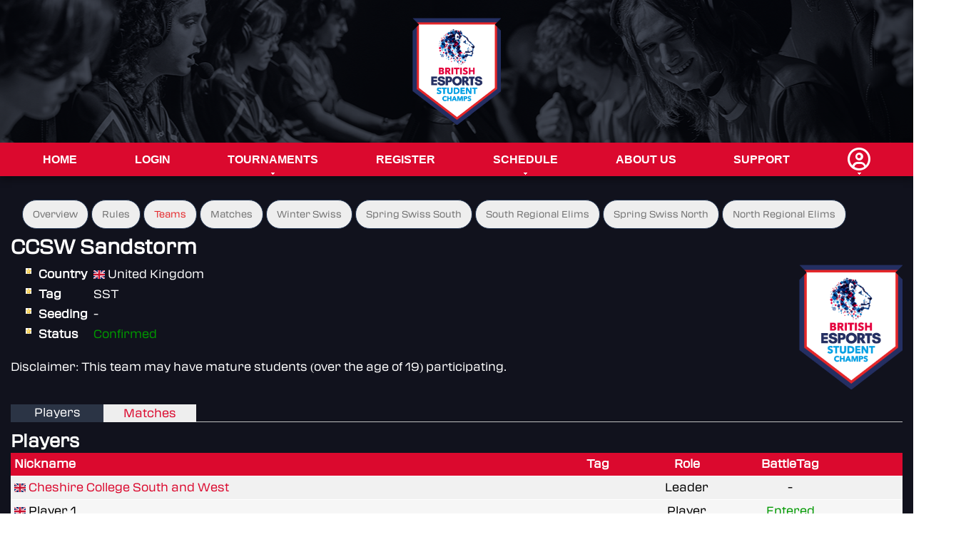

--- FILE ---
content_type: text/html; charset=UTF-8
request_url: https://champs.britishesports.org/tournaments/ow2-sc-nationals-23-24/teams/ccsw-sandstorm
body_size: 3210
content:
<!DOCTYPE html PUBLIC "-//W3C//DTD XHTML 1.0 Strict//EN" "http://www.w3.org/TR/xhtml1/DTD/xhtml1-strict.dtd">

<html xmlns="http://www.w3.org/1999/xhtml" xml:lang="en" lang="en">
    <head>
        <title>
            British Esports Student Champs
                            &middot; Overwatch 2 Student Champs - Nationals 23-24 :: Teams :: CCSW Sandstorm
                    </title>
        <meta http-equiv="Content-Type" content="text/html; charset=UTF-8" />

        <!-- bootstrap 5.2.x -->
        <link href="https://cdn.jsdelivr.net/npm/bootstrap@5.2.3/dist/css/bootstrap.min.css" rel="stylesheet" integrity="sha384-rbsA2VBKQhggwzxH7pPCaAqO46MgnOM80zW1RWuH61DGLwZJEdK2Kadq2F9CUG65" crossorigin="anonymous">
        <script src="https://cdn.jsdelivr.net/npm/bootstrap@5.2.3/dist/js/bootstrap.bundle.min.js" integrity="sha384-kenU1KFdBIe4zVF0s0G1M5b4hcpxyD9F7jL+jjXkk+Q2h455rYXK/7HAuoJl+0I4" crossorigin="anonymous"></script>

        <!-- bootstrap icons 1.11.x -->
        <link rel="stylesheet" href="https://cdn.jsdelivr.net/npm/bootstrap-icons@1.11.3/font/bootstrap-icons.min.css">

        <!-- Google Fonts icons 1.10.x -->

        <!-- Google Fonts -->


        <!-- RSS Feed -->
        <link href="/news.rss" rel="alternate" type="application/rss+xml" title="British Esports Student Champs News" />

        <!-- JQuery -->
        <script src="https://code.jquery.com/jquery-3.7.1.min.js" integrity="sha256-/JqT3SQfawRcv/BIHPThkBvs0OEvtFFmqPF/lYI/Cxo=" crossorigin="anonymous"></script>
        <script src="https://code.jquery.com/ui/1.13.2/jquery-ui.min.js" integrity="sha256-lSjKY0/srUM9BE3dPm+c4fBo1dky2v27Gdjm2uoZaL0=" crossorigin="anonymous"></script>
        <link rel="stylesheet" href="https://cdn.jsdelivr.net/npm/flatpickr/dist/flatpickr.min.css">
        <script src="https://cdn.jsdelivr.net/npm/flatpickr"></script>

        <!-- Main JS -->
        <script type="text/javascript" src="/scripts/application.js"></script>

        <!-- Cropper JS -->
        <link rel="stylesheet" href="https://cdnjs.cloudflare.com/ajax/libs/cropperjs/1.6.1/cropper.min.css" integrity="sha512-hvNR0F/e2J7zPPfLC9auFe3/SE0yG4aJCOd/qxew74NN7eyiSKjr7xJJMu1Jy2wf7FXITpWS1E/RY8yzuXN7VA==" crossorigin="anonymous" referrerpolicy="no-referrer" />
        <script src="https://cdnjs.cloudflare.com/ajax/libs/cropperjs/1.6.1/cropper.min.js" integrity="sha512-9KkIqdfN7ipEW6B6k+Aq20PV31bjODg4AA52W+tYtAE0jE0kMx49bjJ3FgvS56wzmyfMUHbQ4Km2b7l9+Y/+Eg==" crossorigin="anonymous" referrerpolicy="no-referrer"></script>
        <script type="text/javascript" src="/scripts/cropperCustom.js?version=720"></script>

        <!-- Font Awesome -->
        <script src="https://kit.fontawesome.com/65a9bce846.js" crossorigin="anonymous"></script>

        <!-- ReCaptcha -->
        <script src='https://www.google.com/recaptcha/api.js' async defer></script>

        <!-- Dropzone -->
        <link rel="stylesheet" href="/epicadmin/plugins/dropzone/dropzone.css">
        <script src="/epicadmin/plugins/dropzone/dropzone.js"></script>

        <!-- Fullcalendar -->
        <link rel="stylesheet" href="/epicadmin/plugins/fullcalendar/main.css">
        <script src="/epicadmin/plugins/moment/moment.min.js"></script>
        <script src="/epicadmin/plugins/fullcalendar/main.js"></script>

        <!-- Cookie consent -->
        <link rel="stylesheet" href="https://cdn.jsdelivr.net/gh/orestbida/cookieconsent@v3.0.0-rc.17/dist/cookieconsent.css">
        <script type="module" src="/scripts/cookieconsent-config.js"></script>

        <!-- Lightbox CSS -->
        <link rel="stylesheet" href="/epicadmin/plugins/ekko-lightbox/ekko-lightbox.css">

        <!-- Site css -->
        <link rel="stylesheet" href="/stylesheets/reset.css" type="text/css" media="screen" />
        <link rel="stylesheet" href="/bea/css/stylesheet.css" type="text/css" media="screen" />
        <link rel="icon" type="image/png" href="/bea/img/favicon.png">
        <script type="text/javascript" src="/bea/js/application.js"></script>


        
                                    <!-- Global site tag (gtag.js) - Google Analytics -->
                <script
                        type="text/plain"
                        data-category="analytics"
                        data-service="Google Analytics"
                        async src="https://www.googletagmanager.com/gtag/js?id=UA-178541875-1"></script>
                <script
                        type="text/plain"
                        data-category="analytics"
                        data-service="Google Analytics">
                    
                    window.dataLayer = window.dataLayer || [];
                    function gtag(){dataLayer.push(arguments);}
                    gtag('js', new Date());
                    
                    gtag('config', 'UA-178541875-1');
                </script>
                    
        

    </head>
    <body>
        <div id="masthead">
            <div class="mastheadoverlay">
                <div class="headerimage">
                    <a href="/" title="British Esports Championships">
                        <img src="/bea/img/BEA-student-Champs_No-date-RGB.png" alt="British Esports Championships" />
                    </a>
                </div>
            </div>
        </div>
        <div id="navigation">
            <div class="navbar_container">
                <ul class="navbar">
                                                                    <li>
        <a href="/">
            Home
        </a>
    </li>
    <li>
        <a href="/login">
            Login
        </a>
    </li>
    <li>
        <a href="/tournaments" class="haschild">
            Tournaments
                    </a>
        <ul>
                            <li><a href="/tournaments/collections/nationals-student-champs-25-26">Nationals Student Champs 25-26</a></li>
                            <li><a href="/tournaments/collections/open-student-champs-25-26">Open Student Champs 25-26</a></li>
                            <li><a href="/tournaments/collections/cups-student-champs-25-26">Cups Student Champs 25-26</a></li>
                    </ul>
    </li>

    <li><a href="/registrationselection">Register</a></li>
<li>
    <a href="/schedule" class="haschild">Schedule</a>
    <ul> <li><a href="/calendar">Calendar</a></li></ul>
</li>

<li><a href="/about">About Us</a></li>
<li><a href="/support">Support</a></li>
    <li>
        <a href="#" class="myaccount haschild"><i class="fa-regular fa-user-circle"></i></a>
        <ul>
            <li><a href="/login">Login</a></li>
        </ul>
    </li>
                                    </ul>
            </div>
        </div>
    <div id="container">
        <div id="content">
            <div class="maincontent">
                                <div class="secondarynavtop">
	<ul>
														<li >
													<a href="/tournaments/ow2-sc-nationals-23-24/">Overview</a>
											</li>
																<li >
													<a href="/tournaments/ow2-sc-nationals-23-24/rules">Rules</a>
											</li>
									
		
		
		<div class="selected">			<li><a href="/tournaments/ow2-sc-nationals-23-24/teams">Teams</a></li>
			</div>
		


																	<li><a href="/tournaments/ow2-sc-nationals-23-24/matches">Matches</a></li>
																																	
					
								<li><a href="/tournaments/ow2-sc-nationals-23-24/winter-swiss">Winter Swiss</a></li>
												
								<li><a href="/tournaments/ow2-sc-nationals-23-24/spring-swiss-south">Spring Swiss South</a></li>
												
								<li><a href="/tournaments/ow2-sc-nationals-23-24/south-regional-elims">South Regional Elims</a></li>
												
								<li><a href="/tournaments/ow2-sc-nationals-23-24/spring-swiss-north">Spring Swiss North</a></li>
												
								<li><a href="/tournaments/ow2-sc-nationals-23-24/north-regional-elims">North Regional Elims</a></li>
												</ul>
</div>

<h1>
	CCSW Sandstorm
	</h1>

<div class="tournamentpage">

		<div class="team-lgoo">
			<img src="/bea/img/BEA-student-Champs_No-date-RGB.png" class="team-logo" />
		</div>

	<dl class="star">
		<dt>Country</dt>
		<dd>
			<img src="/epicadmin/plugins/flag-icon-css/flags/4x3/gb.svg" alt="United Kingdom" title="United Kingdom" class="flag" style="width: 16px;"/>
			United Kingdom
		</dd>
		
		<dt>Tag</dt>
		<dd>SST</dd>
		
		<dt>Seeding</dt>
		<dd>-</dd>
		
		<dt>Status</dt>
		<dd class="status">
							<span class="ok">Confirmed</span>
					</dd>
												
					<p>
				Disclaimer: This team may have mature students (over the age of 19) participating.
			</p>
		
		
		
		</dl>
</div><div style="clear: both;"></div>
<div>
	<ul id="tablist">
		<li class="tab selected"><a href="/tournaments/ow2-sc-nationals-23-24/teams/ccsw-sandstorm">Players</a></li>
		<li class="tab"><a href="/tournaments/ow2-sc-nationals-23-24/teams/ccsw-sandstorm/matches">Matches</a></li>
			</ul>

	<table class="styled">
		<h2>Players</h2>
		<tr>
			<th>Nickname</th>
			<th class="center" style="width: 100px;">Tag</th>
						<th class="center" style="width: 150px;">Role</th>
                            <th class="center" style="width: 140px;">BattleTag</th>
            			<th style="width: 90px;"></th>
		</tr>

					<tr class="odd">
				<td>
					<img src="/epicadmin/plugins/flag-icon-css/flags/4x3/gb.svg" alt="United Kingdom" title="United Kingdom" class="flag" style="width: 16px;"/>
                                            <a href="/profiles/cheshire college south and west">
                            Cheshire College South and West
                        </a>
                    				</td>
				<td class="center">
                                            
                                    </td>
				<td class="center">
																Leader
									</td>
                                    <td class="center">
                                                    -
                                            </td>
                				<td class="center">
                    				</td>
			</tr>
					<tr class="even">
				<td>
					<img src="/epicadmin/plugins/flag-icon-css/flags/4x3/gb.svg" alt="United Kingdom" title="United Kingdom" class="flag" style="width: 16px;"/>
                                            Player 1
                    				</td>
				<td class="center">
                                    </td>
				<td class="center">
																Player
									</td>
                                    <td class="center">
                                                    								                                	<span class="ok">Entered</span>
								                                                                        </td>
                				<td class="center">
                    				</td>
			</tr>
					<tr class="odd">
				<td>
					<img src="/epicadmin/plugins/flag-icon-css/flags/4x3/gb.svg" alt="United Kingdom" title="United Kingdom" class="flag" style="width: 16px;"/>
                                            Player 2
                    				</td>
				<td class="center">
                                    </td>
				<td class="center">
																Player
									</td>
                                    <td class="center">
                                                    								                                	<span class="ok">Entered</span>
								                                                                        </td>
                				<td class="center">
                    				</td>
			</tr>
					<tr class="even">
				<td>
					<img src="/epicadmin/plugins/flag-icon-css/flags/4x3/gb.svg" alt="United Kingdom" title="United Kingdom" class="flag" style="width: 16px;"/>
                                            Player 3
                    				</td>
				<td class="center">
                                    </td>
				<td class="center">
																Player
									</td>
                                    <td class="center">
                                                    								                                	<span class="ok">Entered</span>
								                                                                        </td>
                				<td class="center">
                    				</td>
			</tr>
					<tr class="odd">
				<td>
					<img src="/epicadmin/plugins/flag-icon-css/flags/4x3/gb.svg" alt="United Kingdom" title="United Kingdom" class="flag" style="width: 16px;"/>
                                            Player 4
                    				</td>
				<td class="center">
                                    </td>
				<td class="center">
																Player
									</td>
                                    <td class="center">
                                                    								                                	<span class="ok">Entered</span>
								                                                                        </td>
                				<td class="center">
                    				</td>
			</tr>
					<tr class="even">
				<td>
					<img src="/epicadmin/plugins/flag-icon-css/flags/4x3/gb.svg" alt="United Kingdom" title="United Kingdom" class="flag" style="width: 16px;"/>
                                            Player 5
                    				</td>
				<td class="center">
                                    </td>
				<td class="center">
																Player
									</td>
                                    <td class="center">
                                                    								                                	<span class="ok">Entered</span>
								                                                                        </td>
                				<td class="center">
                    				</td>
			</tr>
					<tr class="odd">
				<td>
					<img src="/epicadmin/plugins/flag-icon-css/flags/4x3/gb.svg" alt="United Kingdom" title="United Kingdom" class="flag" style="width: 16px;"/>
                                            Sub 1
                    				</td>
				<td class="center">
                                    </td>
				<td class="center">
																Player
									</td>
                                    <td class="center">
                                                    								                                	<span class="ok">Entered</span>
								                                                                        </td>
                				<td class="center">
                    				</td>
			</tr>
					<tr class="even">
				<td>
					<img src="/epicadmin/plugins/flag-icon-css/flags/4x3/gb.svg" alt="United Kingdom" title="United Kingdom" class="flag" style="width: 16px;"/>
                                            Sub 1
                    				</td>
				<td class="center">
                                    </td>
				<td class="center">
																Player
									</td>
                                    <td class="center">
                                                    								                                	<span class="ok">Entered</span>
								                                                                        </td>
                				<td class="center">
                    				</td>
			</tr>
			</table>
</div>


                <br class="clear" />
            </div>
        </div>
    </div>
       <div class="thinredline">

       </div>
        <div id="footer">
            <div class="footercontainer">
                <div class="logo bea-logo" >
                    <img src="/bea/img/BEA-student-Champs_No-date-RGB.png" alt="BEA" />
                </div>
                <div class="beasummary">
                    To find out more about the Student Champs and
                    ask any questions to our school and
                    college liaison officers, email us at
                    <a href="mailto:champs@britishesports.org">champs@britishesports.org</a>.
                    <br><br>
                    For questions surrounding safeguarding
                    practices, please email
                    <a href="mailto:safeguarding@britishesports.org">safeguarding@britishesports.org</a>.
                </div>
                <div class="socialicons">
                    <a href="https://www.facebook.com/BritishEsportsFederation/" class="socialicon"><i class="fa-brands fa-facebook fa-xl"></i></a>
                    <a href="https://www.instagram.com/british_esports/" class="socialicon"><i class="fa-brands fa-instagram fa-xl"></i></a>
                    <a href="https://x.com/british_esports" class="socialicon"><i class="fa-brands fa-x-twitter fa-xl"></i></a>
                    <a href="https://www.linkedin.com/company/british-esports-association" class="socialicon"><i class="fa-brands fa-linkedin fa-xl"></i></a>
                    <a href="https://www.youtube.com/channel/UCUQ6cNC5OqvJor8Kxww0FQw" class="socialicon"><i class="fa-brands fa-youtube fa-xl"></i></a>
                    <a href="https://www.tiktok.com/@britishesports" class="socialicon"><i class="fa-brands fa-tiktok fa-xl"></i></a>
                    <a href="https://www.twitch.tv/britishesports/" class="socialicon"><i class="fa-brands fa-twitch fa-xl"></i></a>
                    <a href="https://wa.me/+447808868859" class="socialicon"><i class="fa-brands fa-whatsapp fa-xl"></i></a>


                </div>
                <div class="clear"></div>

                <div class="column">
                    <ul>
                        <li><a href="/terms">Terms &amp; Conditions</a></li>
                        <li><a href="/privacy">Privacy Policy</a></li>
                        <li><a href="#" data-cc="show-consentModal" class="sociallink">Update Cookie Consent</a></li>
                        <li>Company Number 10076349 &copy; 2016 - 2026 British Esports</li>
                    </ul>
                </div>
                <div class="clear"></div>
            </div>
        </div>
        <div id="blackout" style="display: none;"></div>
    </body>
</html>


--- FILE ---
content_type: text/css
request_url: https://champs.britishesports.org/epicadmin/plugins/fullcalendar/main.css
body_size: 8910
content:

/* classes attached to <body> */
/* TODO: make fc-event selector work when calender in shadow DOM */
.fc-not-allowed,
.fc-not-allowed .fc-event { /* override events' custom cursors */
  cursor: not-allowed;
}

/* TODO: not attached to body. attached to specific els. move */
.fc-unselectable {
  -webkit-user-select: none;
     -moz-user-select: none;
      -ms-user-select: none;
          user-select: none;
  -webkit-touch-callout: none;
  -webkit-tap-highlight-color: rgba(0, 0, 0, 0);
}
.fc {
  /* layout of immediate children */
  display: flex;
  flex-direction: column;

  font-size: 1em
}
.fc,
  .fc *,
  .fc *:before,
  .fc *:after {
    box-sizing: border-box;
  }
.fc table {
    border-collapse: collapse;
    border-spacing: 0;
    font-size: 1em; /* normalize cross-browser */
  }
.fc th {
    text-align: center;
  }
.fc th,
  .fc td {
    vertical-align: top;
    padding: 0;
  }
.fc a[data-navlink] {
    cursor: pointer;
  }
.fc a[data-navlink]:hover {
    text-decoration: underline;
  }
.fc-direction-ltr {
  direction: ltr;
  text-align: left;
}
.fc-direction-rtl {
  direction: rtl;
  text-align: right;
}
.fc-theme-standard td,
  .fc-theme-standard th {
    border: 1px solid #ddd;
    border: 1px solid var(--fc-border-color, #ddd);
  }
/* for FF, which doesn't expand a 100% div within a table cell. use absolute positioning */
/* inner-wrappers are responsible for being absolute */
/* TODO: best place for this? */
.fc-liquid-hack td,
  .fc-liquid-hack th {
    position: relative;
  }

@font-face {
  font-family: 'fcicons';
  src: url("[data-uri]") format('truetype');
  font-weight: normal;
  font-style: normal;
}

.fc-icon {
  /* added for fc */
  display: inline-block;
  width: 1em;
  height: 1em;
  text-align: center;
  -webkit-user-select: none;
     -moz-user-select: none;
      -ms-user-select: none;
          user-select: none;

  /* use !important to prevent issues with browser extensions that change fonts */
  font-family: 'fcicons' !important;
  speak: none;
  font-style: normal;
  font-weight: normal;
  font-variant: normal;
  text-transform: none;
  line-height: 1;

  /* Better Font Rendering =========== */
  -webkit-font-smoothing: antialiased;
  -moz-osx-font-smoothing: grayscale;
}

.fc-icon-chevron-left:before {
  content: "\e900";
}

.fc-icon-chevron-right:before {
  content: "\e901";
}

.fc-icon-chevrons-left:before {
  content: "\e902";
}

.fc-icon-chevrons-right:before {
  content: "\e903";
}

.fc-icon-minus-square:before {
  content: "\e904";
}

.fc-icon-plus-square:before {
  content: "\e905";
}

.fc-icon-x:before {
  content: "\e906";
}
/*
Lots taken from Flatly (MIT): https://bootswatch.com/4/flatly/bootstrap.css

These styles only apply when the standard-theme is activated.
When it's NOT activated, the fc-button classes won't even be in the DOM.
*/
.fc {

  /* reset */

}
.fc .fc-button {
    border-radius: 0;
    overflow: visible;
    text-transform: none;
    margin: 0;
    font-family: inherit;
    font-size: inherit;
    line-height: inherit;
  }
.fc .fc-button:focus {
    outline: 1px dotted;
    outline: 5px auto -webkit-focus-ring-color;
  }
.fc .fc-button {
    -webkit-appearance: button;
  }
.fc .fc-button:not(:disabled) {
    cursor: pointer;
  }
.fc .fc-button::-moz-focus-inner {
    padding: 0;
    border-style: none;
  }
.fc {

  /* theme */

}
.fc .fc-button {
    display: inline-block;
    font-weight: 400;
    text-align: center;
    vertical-align: middle;
    -webkit-user-select: none;
       -moz-user-select: none;
        -ms-user-select: none;
            user-select: none;
    background-color: transparent;
    border: 1px solid transparent;
    padding: 0.4em 0.65em;
    font-size: 1em;
    line-height: 1.5;
    border-radius: 0.25em;
  }
.fc .fc-button:hover {
    text-decoration: none;
  }
.fc .fc-button:focus {
    outline: 0;
    box-shadow: 0 0 0 0.2rem rgba(44, 62, 80, 0.25);
  }
.fc .fc-button:disabled {
    opacity: 0.65;
  }
.fc {

  /* "primary" coloring */

}
.fc .fc-button-primary {
    color: #fff;
    color: var(--fc-button-text-color, #fff);
    background-color: #2C3E50;
    background-color: var(--fc-button-bg-color, #2C3E50);
    border-color: #2C3E50;
    border-color: var(--fc-button-border-color, #2C3E50);
  }
.fc .fc-button-primary:hover {
    color: #fff;
    color: var(--fc-button-text-color, #fff);
    background-color: #1e2b37;
    background-color: var(--fc-button-hover-bg-color, #1e2b37);
    border-color: #1a252f;
    border-color: var(--fc-button-hover-border-color, #1a252f);
  }
.fc .fc-button-primary:disabled { /* not DRY */
    color: #fff;
    color: var(--fc-button-text-color, #fff);
    background-color: #2C3E50;
    background-color: var(--fc-button-bg-color, #2C3E50);
    border-color: #2C3E50;
    border-color: var(--fc-button-border-color, #2C3E50); /* overrides :hover */
  }
.fc .fc-button-primary:focus {
    box-shadow: 0 0 0 0.2rem rgba(76, 91, 106, 0.5);
  }
.fc .fc-button-primary:not(:disabled):active,
  .fc .fc-button-primary:not(:disabled).fc-button-active {
    color: #fff;
    color: var(--fc-button-text-color, #fff);
    background-color: #1a252f;
    background-color: var(--fc-button-active-bg-color, #1a252f);
    border-color: #151e27;
    border-color: var(--fc-button-active-border-color, #151e27);
  }
.fc .fc-button-primary:not(:disabled):active:focus,
  .fc .fc-button-primary:not(:disabled).fc-button-active:focus {
    box-shadow: 0 0 0 0.2rem rgba(76, 91, 106, 0.5);
  }
.fc {

  /* icons within buttons */

}
.fc .fc-button .fc-icon {
    vertical-align: middle;
    font-size: 1.5em; /* bump up the size (but don't make it bigger than line-height of button, which is 1.5em also) */
  }
.fc .fc-button-group {
    position: relative;
    display: inline-flex;
    vertical-align: middle;
  }
.fc .fc-button-group > .fc-button {
    position: relative;
    flex: 1 1 auto;
  }
.fc .fc-button-group > .fc-button:hover {
    z-index: 1;
  }
.fc .fc-button-group > .fc-button:focus,
  .fc .fc-button-group > .fc-button:active,
  .fc .fc-button-group > .fc-button.fc-button-active {
    z-index: 1;
  }
.fc-direction-ltr .fc-button-group > .fc-button:not(:first-child) {
    margin-left: -1px;
    border-top-left-radius: 0;
    border-bottom-left-radius: 0;
  }
.fc-direction-ltr .fc-button-group > .fc-button:not(:last-child) {
    border-top-right-radius: 0;
    border-bottom-right-radius: 0;
  }
.fc-direction-rtl .fc-button-group > .fc-button:not(:first-child) {
    margin-right: -1px;
    border-top-right-radius: 0;
    border-bottom-right-radius: 0;
  }
.fc-direction-rtl .fc-button-group > .fc-button:not(:last-child) {
    border-top-left-radius: 0;
    border-bottom-left-radius: 0;
  }
.fc .fc-toolbar {
    display: flex;
    justify-content: space-between;
    align-items: center;
  }
.fc .fc-toolbar.fc-header-toolbar {
    margin-bottom: 1.5em;
  }
.fc .fc-toolbar.fc-footer-toolbar {
    margin-top: 1.5em;
  }
.fc .fc-toolbar-title {
    font-size: 1.75em;
    margin: 0;
  }
.fc-direction-ltr .fc-toolbar > * > :not(:first-child) {
    margin-left: .75em; /* space between */
  }
.fc-direction-rtl .fc-toolbar > * > :not(:first-child) {
    margin-right: .75em; /* space between */
  }
.fc-direction-rtl .fc-toolbar-ltr { /* when the toolbar-chunk positioning system is explicitly left-to-right */
    flex-direction: row-reverse;
  }
.fc .fc-scroller {
    -webkit-overflow-scrolling: touch;
    position: relative; /* for abs-positioned elements within */
  }
.fc .fc-scroller-liquid {
    height: 100%;
  }
.fc .fc-scroller-liquid-absolute {
    position: absolute;
    top: 0;
    right: 0;
    left: 0;
    bottom: 0;
  }
.fc .fc-scroller-harness {
    position: relative;
    overflow: hidden;
    direction: ltr;
      /* hack for chrome computing the scroller's right/left wrong for rtl. undone below... */
      /* TODO: demonstrate in codepen */
  }
.fc .fc-scroller-harness-liquid {
    height: 100%;
  }
.fc-direction-rtl .fc-scroller-harness > .fc-scroller { /* undo above hack */
    direction: rtl;
  }
.fc-theme-standard .fc-scrollgrid {
    border: 1px solid #ddd;
    border: 1px solid var(--fc-border-color, #ddd); /* bootstrap does this. match */
  }
.fc .fc-scrollgrid,
    .fc .fc-scrollgrid table { /* all tables (self included) */
      width: 100%; /* because tables don't normally do this */
      table-layout: fixed;
    }
.fc .fc-scrollgrid table { /* inner tables */
      border-top-style: hidden;
      border-left-style: hidden;
      border-right-style: hidden;
    }
.fc .fc-scrollgrid {

    border-collapse: separate;
    border-right-width: 0;
    border-bottom-width: 0;

  }
.fc .fc-scrollgrid-liquid {
    height: 100%;
  }
.fc .fc-scrollgrid-section { /* a <tr> */
    height: 1px /* better than 0, for firefox */

  }
.fc .fc-scrollgrid-section > td {
      height: 1px; /* needs a height so inner div within grow. better than 0, for firefox */
    }
.fc .fc-scrollgrid-section table {
      height: 1px;
        /* for most browsers, if a height isn't set on the table, can't do liquid-height within cells */
        /* serves as a min-height. harmless */
    }
.fc .fc-scrollgrid-section-liquid > td {
      height: 100%; /* better than `auto`, for firefox */
    }
.fc .fc-scrollgrid-section > * {
    border-top-width: 0;
    border-left-width: 0;
  }
.fc .fc-scrollgrid-section-header > *,
  .fc .fc-scrollgrid-section-footer > * {
    border-bottom-width: 0;
  }
.fc .fc-scrollgrid-section-body table,
  .fc .fc-scrollgrid-section-footer table {
    border-bottom-style: hidden; /* head keeps its bottom border tho */
  }
.fc {

  /* stickiness */

}
.fc .fc-scrollgrid-section-sticky > * {
    background: #fff;
    background: var(--fc-page-bg-color, #fff);
    position: sticky;
    z-index: 3; /* TODO: var */
    /* TODO: box-shadow when sticking */
  }
.fc .fc-scrollgrid-section-header.fc-scrollgrid-section-sticky > * {
    top: 0; /* because border-sharing causes a gap at the top */
      /* TODO: give safari -1. has bug */
  }
.fc .fc-scrollgrid-section-footer.fc-scrollgrid-section-sticky > * {
    bottom: 0; /* known bug: bottom-stickiness doesn't work in safari */
  }
.fc .fc-scrollgrid-sticky-shim { /* for horizontal scrollbar */
    height: 1px; /* needs height to create scrollbars */
    margin-bottom: -1px;
  }
.fc-sticky { /* no .fc wrap because used as child of body */
  position: sticky;
}
.fc .fc-view-harness {
    flex-grow: 1; /* because this harness is WITHIN the .fc's flexbox */
    position: relative;
  }
.fc {

  /* when the harness controls the height, make the view liquid */

}
.fc .fc-view-harness-active > .fc-view {
    position: absolute;
    top: 0;
    right: 0;
    bottom: 0;
    left: 0;
  }
.fc .fc-col-header-cell-cushion {
    display: inline-block; /* x-browser for when sticky (when multi-tier header) */
    padding: 2px 4px;
  }
.fc .fc-bg-event,
  .fc .fc-non-business,
  .fc .fc-highlight {
    /* will always have a harness with position:relative/absolute, so absolutely expand */
    position: absolute;
    top: 0;
    left: 0;
    right: 0;
    bottom: 0;
  }
.fc .fc-non-business {
    background: rgba(215, 215, 215, 0.3);
    background: var(--fc-non-business-color, rgba(215, 215, 215, 0.3));
  }
.fc .fc-bg-event {
    background: rgb(143, 223, 130);
    background: var(--fc-bg-event-color, rgb(143, 223, 130));
    opacity: 0.3;
    opacity: var(--fc-bg-event-opacity, 0.3)
  }
.fc .fc-bg-event .fc-event-title {
      margin: .5em;
      font-size: .85em;
      font-size: var(--fc-small-font-size, .85em);
      font-style: italic;
    }
.fc .fc-highlight {
    background: rgba(188, 232, 241, 0.3);
    background: var(--fc-highlight-color, rgba(188, 232, 241, 0.3));
  }
.fc .fc-cell-shaded,
  .fc .fc-day-disabled {
    background: rgba(208, 208, 208, 0.3);
    background: var(--fc-neutral-bg-color, rgba(208, 208, 208, 0.3));
  }
/* link resets */
/* ---------------------------------------------------------------------------------------------------- */
a.fc-event,
a.fc-event:hover {
  text-decoration: none;
}
/* cursor */
.fc-event[href],
.fc-event.fc-event-draggable {
  cursor: pointer;
}
/* event text content */
/* ---------------------------------------------------------------------------------------------------- */
.fc-event .fc-event-main {
    position: relative;
    z-index: 2;
  }
/* dragging */
/* ---------------------------------------------------------------------------------------------------- */
.fc-event-dragging:not(.fc-event-selected) { /* MOUSE */
    opacity: 0.75;
  }
.fc-event-dragging.fc-event-selected { /* TOUCH */
    box-shadow: 0 2px 7px rgba(0, 0, 0, 0.3);
  }
/* resizing */
/* ---------------------------------------------------------------------------------------------------- */
/* (subclasses should hone positioning for touch and non-touch) */
.fc-event .fc-event-resizer {
    display: none;
    position: absolute;
    z-index: 4;
  }
.fc-event:hover, /* MOUSE */
.fc-event-selected { /* TOUCH */

}
.fc-event:hover .fc-event-resizer, .fc-event-selected .fc-event-resizer {
    display: block;
  }
.fc-event-selected .fc-event-resizer {
    border-radius: 4px;
    border-radius: calc(var(--fc-event-resizer-dot-total-width, 8px) / 2);
    border-width: 1px;
    border-width: var(--fc-event-resizer-dot-border-width, 1px);
    width: 8px;
    width: var(--fc-event-resizer-dot-total-width, 8px);
    height: 8px;
    height: var(--fc-event-resizer-dot-total-width, 8px);
    border-style: solid;
    border-color: inherit;
    background: #fff;
    background: var(--fc-page-bg-color, #fff)

    /* expand hit area */

  }
.fc-event-selected .fc-event-resizer:before {
      content: '';
      position: absolute;
      top: -20px;
      left: -20px;
      right: -20px;
      bottom: -20px;
    }
/* selecting (always TOUCH) */
/* OR, focused by tab-index */
/* (TODO: maybe not the best focus-styling for .fc-daygrid-dot-event) */
/* ---------------------------------------------------------------------------------------------------- */
.fc-event-selected,
.fc-event:focus {
  box-shadow: 0 2px 5px rgba(0, 0, 0, 0.2)

  /* expand hit area (subclasses should expand) */

}
.fc-event-selected:before, .fc-event:focus:before {
    content: "";
    position: absolute;
    z-index: 3;
    top: 0;
    left: 0;
    right: 0;
    bottom: 0;
  }
.fc-event-selected,
.fc-event:focus {

  /* dimmer effect */

}
.fc-event-selected:after, .fc-event:focus:after {
    content: "";
    background: rgba(0, 0, 0, 0.25);
    background: var(--fc-event-selected-overlay-color, rgba(0, 0, 0, 0.25));
    position: absolute;
    z-index: 1;

    /* assume there's a border on all sides. overcome it. */
    /* sometimes there's NOT a border, in which case the dimmer will go over */
    /* an adjacent border, which looks fine. */
    top: -1px;
    left: -1px;
    right: -1px;
    bottom: -1px;
  }
/*
A HORIZONTAL event
*/
.fc-h-event { /* allowed to be top-level */
  display: block;
  border: 1px solid #3788d8;
  border: 1px solid var(--fc-event-border-color, #3788d8);
  background-color: #3788d8;
  background-color: var(--fc-event-bg-color, #3788d8)

}
.fc-h-event .fc-event-main {
    color: #fff;
    color: var(--fc-event-text-color, #fff);
  }
.fc-h-event .fc-event-main-frame {
    display: flex; /* for make fc-event-title-container expand */
  }
.fc-h-event .fc-event-time {
    max-width: 100%; /* clip overflow on this element */
    overflow: hidden;
  }
.fc-h-event .fc-event-title-container { /* serves as a container for the sticky cushion */
    flex-grow: 1;
    flex-shrink: 1;
    min-width: 0; /* important for allowing to shrink all the way */
  }
.fc-h-event .fc-event-title {
    display: inline-block; /* need this to be sticky cross-browser */
    vertical-align: top; /* for not messing up line-height */
    left: 0;  /* for sticky */
    right: 0; /* for sticky */
    max-width: 100%; /* clip overflow on this element */
    overflow: hidden;
  }
.fc-h-event.fc-event-selected:before {
    /* expand hit area */
    top: -10px;
    bottom: -10px;
  }
/* adjust border and border-radius (if there is any) for non-start/end */
.fc-direction-ltr .fc-daygrid-block-event:not(.fc-event-start),
.fc-direction-rtl .fc-daygrid-block-event:not(.fc-event-end) {
  border-top-left-radius: 0;
  border-bottom-left-radius: 0;
  border-left-width: 0;
}
.fc-direction-ltr .fc-daygrid-block-event:not(.fc-event-end),
.fc-direction-rtl .fc-daygrid-block-event:not(.fc-event-start) {
  border-top-right-radius: 0;
  border-bottom-right-radius: 0;
  border-right-width: 0;
}
/* resizers */
.fc-h-event:not(.fc-event-selected) .fc-event-resizer {
  top: 0;
  bottom: 0;
  width: 8px;
  width: var(--fc-event-resizer-thickness, 8px);
}
.fc-direction-ltr .fc-h-event:not(.fc-event-selected) .fc-event-resizer-start,
.fc-direction-rtl .fc-h-event:not(.fc-event-selected) .fc-event-resizer-end {
  cursor: w-resize;
  left: -4px;
  left: calc(-0.5 * var(--fc-event-resizer-thickness, 8px));
}
.fc-direction-ltr .fc-h-event:not(.fc-event-selected) .fc-event-resizer-end,
.fc-direction-rtl .fc-h-event:not(.fc-event-selected) .fc-event-resizer-start {
  cursor: e-resize;
  right: -4px;
  right: calc(-0.5 * var(--fc-event-resizer-thickness, 8px));
}
/* resizers for TOUCH */
.fc-h-event.fc-event-selected .fc-event-resizer {
  top: 50%;
  margin-top: -4px;
  margin-top: calc(-0.5 * var(--fc-event-resizer-dot-total-width, 8px));
}
.fc-direction-ltr .fc-h-event.fc-event-selected .fc-event-resizer-start,
.fc-direction-rtl .fc-h-event.fc-event-selected .fc-event-resizer-end {
  left: -4px;
  left: calc(-0.5 * var(--fc-event-resizer-dot-total-width, 8px));
}
.fc-direction-ltr .fc-h-event.fc-event-selected .fc-event-resizer-end,
.fc-direction-rtl .fc-h-event.fc-event-selected .fc-event-resizer-start {
  right: -4px;
  right: calc(-0.5 * var(--fc-event-resizer-dot-total-width, 8px));
}
.fc .fc-popover {
    position: absolute;
    z-index: 9999;
    box-shadow: 0 2px 6px rgba(0,0,0,.15);
  }
.fc .fc-popover-header {
    display: flex;
    flex-direction: row;
    justify-content: space-between;
    align-items: center;
    padding: 3px 4px;
  }
.fc .fc-popover-title {
    margin: 0 2px;
  }
.fc .fc-popover-close {
    cursor: pointer;
    opacity: 0.65;
    font-size: 1.1em;
  }
.fc-theme-standard .fc-popover {
    border: 1px solid #ddd;
    border: 1px solid var(--fc-border-color, #ddd);
    background: #fff;
    background: var(--fc-page-bg-color, #fff);
  }
.fc-theme-standard .fc-popover-header {
    background: rgba(208, 208, 208, 0.3);
    background: var(--fc-neutral-bg-color, rgba(208, 208, 208, 0.3));
  }


:root {
  --fc-daygrid-event-dot-width: 8px;
}
/* help things clear margins of inner content */
.fc-daygrid-day-frame,
.fc-daygrid-day-events,
.fc-daygrid-event-harness { /* for event top/bottom margins */
}
.fc-daygrid-day-frame:before, .fc-daygrid-day-events:before, .fc-daygrid-event-harness:before {
  content: "";
  clear: both;
  display: table; }
.fc-daygrid-day-frame:after, .fc-daygrid-day-events:after, .fc-daygrid-event-harness:after {
  content: "";
  clear: both;
  display: table; }
.fc .fc-daygrid-body { /* a <div> that wraps the table */
    position: relative;
    z-index: 1; /* container inner z-index's because <tr>s can't do it */
  }
.fc .fc-daygrid-day.fc-day-today {
      background-color: rgba(255, 220, 40, 0.15);
      background-color: var(--fc-today-bg-color, rgba(255, 220, 40, 0.15));
    }
.fc .fc-daygrid-day-frame {
    position: relative;
    min-height: 100%; /* seems to work better than `height` because sets height after rows/cells naturally do it */
  }
.fc {

  /* cell top */

}
.fc .fc-daygrid-day-top {
    display: flex;
    flex-direction: row-reverse;
  }
.fc .fc-day-other .fc-daygrid-day-top {
    opacity: 0.3;
  }
.fc {

  /* day number (within cell top) */

}
.fc .fc-daygrid-day-number {
    position: relative;
    z-index: 4;
    padding: 4px;
  }
.fc {

  /* event container */

}
.fc .fc-daygrid-day-events {
    margin-top: 1px; /* needs to be margin, not padding, so that available cell height can be computed */
  }
.fc {

  /* positioning for balanced vs natural */

}
.fc .fc-daygrid-body-balanced .fc-daygrid-day-events {
      position: absolute;
      left: 0;
      right: 0;
    }
.fc .fc-daygrid-body-unbalanced .fc-daygrid-day-events {
      position: relative; /* for containing abs positioned event harnesses */
      min-height: 2em; /* in addition to being a min-height during natural height, equalizes the heights a little bit */
    }
.fc .fc-daygrid-body-natural { /* can coexist with -unbalanced */
  }
.fc .fc-daygrid-body-natural .fc-daygrid-day-events {
      margin-bottom: 1em;
    }
.fc {

  /* event harness */

}
.fc .fc-daygrid-event-harness {
    position: relative;
  }
.fc .fc-daygrid-event-harness-abs {
    position: absolute;
    top: 0; /* fallback coords for when cannot yet be computed */
    left: 0; /* */
    right: 0; /* */
  }
.fc .fc-daygrid-bg-harness {
    position: absolute;
    top: 0;
    bottom: 0;
  }
.fc {

  /* bg content */

}
.fc .fc-daygrid-day-bg .fc-non-business { z-index: 1 }
.fc .fc-daygrid-day-bg .fc-bg-event { z-index: 2 }
.fc .fc-daygrid-day-bg .fc-highlight { z-index: 3 }
.fc {

  /* events */

}
.fc .fc-daygrid-event {
    z-index: 6;
    margin-top: 1px;
  }
.fc .fc-daygrid-event.fc-event-mirror {
    z-index: 7;
  }
.fc {

  /* cell bottom (within day-events) */

}
.fc .fc-daygrid-day-bottom {
    font-size: .85em;
    padding: 2px 3px 0
  }
.fc .fc-daygrid-day-bottom:before {
  content: "";
  clear: both;
  display: table; }
.fc .fc-daygrid-more-link {
    position: relative;
    z-index: 4;
    cursor: pointer;
  }
.fc {

  /* week number (within frame) */

}
.fc .fc-daygrid-week-number {
    position: absolute;
    z-index: 5;
    top: 0;
    padding: 2px;
    min-width: 1.5em;
    text-align: center;
    background-color: rgba(208, 208, 208, 0.3);
    background-color: var(--fc-neutral-bg-color, rgba(208, 208, 208, 0.3));
    color: #808080;
    color: var(--fc-neutral-text-color, #808080);
  }
.fc {

  /* popover */

}
.fc .fc-more-popover .fc-popover-body {
    min-width: 220px;
    padding: 10px;
  }
.fc-direction-ltr .fc-daygrid-event.fc-event-start,
.fc-direction-rtl .fc-daygrid-event.fc-event-end {
  margin-left: 2px;
}
.fc-direction-ltr .fc-daygrid-event.fc-event-end,
.fc-direction-rtl .fc-daygrid-event.fc-event-start {
  margin-right: 2px;
}
.fc-direction-ltr .fc-daygrid-week-number {
    left: 0;
    border-radius: 0 0 3px 0;
  }
.fc-direction-rtl .fc-daygrid-week-number {
    right: 0;
    border-radius: 0 0 0 3px;
  }
.fc-liquid-hack .fc-daygrid-day-frame {
    position: static; /* will cause inner absolute stuff to expand to <td> */
  }
.fc-daygrid-event { /* make root-level, because will be dragged-and-dropped outside of a component root */
  position: relative; /* for z-indexes assigned later */
  white-space: nowrap;
  border-radius: 3px; /* dot event needs this to when selected */
  font-size: .85em;
  font-size: var(--fc-small-font-size, .85em);
}
/* --- the rectangle ("block") style of event --- */
.fc-daygrid-block-event .fc-event-time {
    font-weight: bold;
  }
.fc-daygrid-block-event .fc-event-time,
  .fc-daygrid-block-event .fc-event-title {
    padding: 1px;
  }
/* --- the dot style of event --- */
.fc-daygrid-dot-event {
  display: flex;
  align-items: center;
  padding: 2px 0

}
.fc-daygrid-dot-event .fc-event-title {
    flex-grow: 1;
    flex-shrink: 1;
    min-width: 0; /* important for allowing to shrink all the way */
    overflow: hidden;
    font-weight: bold;
  }
.fc-daygrid-dot-event:hover,
  .fc-daygrid-dot-event.fc-event-mirror {
    background: rgba(0, 0, 0, 0.1);
  }
.fc-daygrid-dot-event.fc-event-selected:before {
    /* expand hit area */
    top: -10px;
    bottom: -10px;
  }
.fc-daygrid-event-dot { /* the actual dot */
  margin: 0 4px;
  box-sizing: content-box;
  width: 0;
  height: 0;
  border: 4px solid #3788d8;
  border: calc(var(--fc-daygrid-event-dot-width, 8px) / 2) solid var(--fc-event-border-color, #3788d8);
  border-radius: 4px;
  border-radius: calc(var(--fc-daygrid-event-dot-width, 8px) / 2);
}
/* --- spacing between time and title --- */
.fc-direction-ltr .fc-daygrid-event .fc-event-time {
    margin-right: 3px;
  }
.fc-direction-rtl .fc-daygrid-event .fc-event-time {
    margin-left: 3px;
  }


/*
A VERTICAL event
*/

.fc-v-event { /* allowed to be top-level */
  display: block;
  border: 1px solid #3788d8;
  border: 1px solid var(--fc-event-border-color, #3788d8);
  background-color: #3788d8;
  background-color: var(--fc-event-bg-color, #3788d8)

}

.fc-v-event .fc-event-main {
    color: #fff;
    color: var(--fc-event-text-color, #fff);
    height: 100%;
  }

.fc-v-event .fc-event-main-frame {
    height: 100%;
    display: flex;
    flex-direction: column;
  }

.fc-v-event .fc-event-time {
    flex-grow: 0;
    flex-shrink: 0;
    max-height: 100%;
    overflow: hidden;
  }

.fc-v-event .fc-event-title-container { /* a container for the sticky cushion */
    flex-grow: 1;
    flex-shrink: 1;
    min-height: 0; /* important for allowing to shrink all the way */
  }

.fc-v-event .fc-event-title { /* will have fc-sticky on it */
    top: 0;
    bottom: 0;
    max-height: 100%; /* clip overflow */
    overflow: hidden;
  }

.fc-v-event:not(.fc-event-start) {
    border-top-width: 0;
    border-top-left-radius: 0;
    border-top-right-radius: 0;
  }

.fc-v-event:not(.fc-event-end) {
    border-bottom-width: 0;
    border-bottom-left-radius: 0;
    border-bottom-right-radius: 0;
  }

.fc-v-event.fc-event-selected:before {
    /* expand hit area */
    left: -10px;
    right: -10px;
  }

.fc-v-event {

  /* resizer (mouse AND touch) */

}

.fc-v-event .fc-event-resizer-start {
    cursor: n-resize;
  }

.fc-v-event .fc-event-resizer-end {
    cursor: s-resize;
  }

.fc-v-event {

  /* resizer for MOUSE */

}

.fc-v-event:not(.fc-event-selected) .fc-event-resizer {
      height: 8px;
      height: var(--fc-event-resizer-thickness, 8px);
      left: 0;
      right: 0;
    }

.fc-v-event:not(.fc-event-selected) .fc-event-resizer-start {
      top: -4px;
      top: calc(var(--fc-event-resizer-thickness, 8px) / -2);
    }

.fc-v-event:not(.fc-event-selected) .fc-event-resizer-end {
      bottom: -4px;
      bottom: calc(var(--fc-event-resizer-thickness, 8px) / -2);
    }

.fc-v-event {

  /* resizer for TOUCH (when event is "selected") */

}

.fc-v-event.fc-event-selected .fc-event-resizer {
      left: 50%;
      margin-left: -4px;
      margin-left: calc(var(--fc-event-resizer-dot-total-width, 8px) / -2);
    }

.fc-v-event.fc-event-selected .fc-event-resizer-start {
      top: -4px;
      top: calc(var(--fc-event-resizer-dot-total-width, 8px) / -2);
    }

.fc-v-event.fc-event-selected .fc-event-resizer-end {
      bottom: -4px;
      bottom: calc(var(--fc-event-resizer-dot-total-width, 8px) / -2);
    }
.fc .fc-timegrid .fc-daygrid-body { /* the all-day daygrid within the timegrid view */
    z-index: 2; /* put above the timegrid-body so that more-popover is above everything. TODO: better solution */
  }
.fc .fc-timegrid-divider {
    padding: 0 0 2px; /* browsers get confused when you set height. use padding instead */
  }
.fc .fc-timegrid-body {
    position: relative;
    z-index: 1; /* scope the z-indexes of slots and cols */
    min-height: 100%; /* fill height always, even when slat table doesn't grow */
  }
.fc .fc-timegrid-axis-chunk { /* for advanced ScrollGrid */
    position: relative /* offset parent for now-indicator-container */

  }
.fc .fc-timegrid-axis-chunk > table {
      position: relative;
      z-index: 1; /* above the now-indicator-container */
    }
.fc .fc-timegrid-slots {
    position: relative;
    z-index: 1;
  }
.fc .fc-timegrid-slot { /* a <td> */
    height: 1.5em;
    border-bottom: 0 /* each cell owns its top border */
  }
.fc .fc-timegrid-slot:empty:before {
      content: '\00a0'; /* make sure there's at least an empty space to create height for height syncing */
    }
.fc .fc-timegrid-slot-minor {
    border-top-style: dotted;
  }
.fc .fc-timegrid-slot-label-cushion {
    display: inline-block;
    white-space: nowrap;
  }
.fc .fc-timegrid-slot-label {
    vertical-align: middle; /* vertical align the slots */
  }
.fc {


  /* slots AND axis cells (top-left corner of view including the "all-day" text) */

}
.fc .fc-timegrid-axis-cushion,
  .fc .fc-timegrid-slot-label-cushion {
    padding: 0 4px;
  }
.fc {


  /* axis cells (top-left corner of view including the "all-day" text) */
  /* vertical align is more complicated, uses flexbox */

}
.fc .fc-timegrid-axis-frame-liquid {
    height: 100%; /* will need liquid-hack in FF */
  }
.fc .fc-timegrid-axis-frame {
    overflow: hidden;
    display: flex;
    align-items: center; /* vertical align */
    justify-content: flex-end; /* horizontal align. matches text-align below */
  }
.fc .fc-timegrid-axis-cushion {
    max-width: 60px; /* limits the width of the "all-day" text */
    flex-shrink: 0; /* allows text to expand how it normally would, regardless of constrained width */
  }
.fc-direction-ltr .fc-timegrid-slot-label-frame {
    text-align: right;
  }
.fc-direction-rtl .fc-timegrid-slot-label-frame {
    text-align: left;
  }
.fc-liquid-hack .fc-timegrid-axis-frame-liquid {
  height: auto;
  position: absolute;
  top: 0;
  right: 0;
  bottom: 0;
  left: 0;
  }
.fc .fc-timegrid-col.fc-day-today {
      background-color: rgba(255, 220, 40, 0.15);
      background-color: var(--fc-today-bg-color, rgba(255, 220, 40, 0.15));
    }
.fc .fc-timegrid-col-frame {
    min-height: 100%; /* liquid-hack is below */
    position: relative;
  }
.fc-media-screen.fc-liquid-hack .fc-timegrid-col-frame {
  height: auto;
  position: absolute;
  top: 0;
  right: 0;
  bottom: 0;
  left: 0;
    }
.fc-media-screen .fc-timegrid-cols {
    position: absolute; /* no z-index. children will decide and go above slots */
    top: 0;
    left: 0;
    right: 0;
    bottom: 0
  }
.fc-media-screen .fc-timegrid-cols > table {
      height: 100%;
    }
.fc-media-screen .fc-timegrid-col-bg,
  .fc-media-screen .fc-timegrid-col-events,
  .fc-media-screen .fc-timegrid-now-indicator-container {
    position: absolute;
    top: 0;
    left: 0;
    right: 0;
  }
.fc {

  /* bg */

}
.fc .fc-timegrid-col-bg {
    z-index: 2; /* TODO: kill */
  }
.fc .fc-timegrid-col-bg .fc-non-business { z-index: 1 }
.fc .fc-timegrid-col-bg .fc-bg-event { z-index: 2 }
.fc .fc-timegrid-col-bg .fc-highlight { z-index: 3 }
.fc .fc-timegrid-bg-harness {
    position: absolute; /* top/bottom will be set by JS */
    left: 0;
    right: 0;
  }
.fc {

  /* fg events */
  /* (the mirror segs are put into a separate container with same classname, */
  /* and they must be after the normal seg container to appear at a higher z-index) */

}
.fc .fc-timegrid-col-events {
    z-index: 3;
    /* child event segs have z-indexes that are scoped within this div */
  }
.fc {

  /* now indicator */

}
.fc .fc-timegrid-now-indicator-container {
    bottom: 0;
    overflow: hidden; /* don't let overflow of lines/arrows cause unnecessary scrolling */
    /* z-index is set on the individual elements */
  }
.fc-direction-ltr .fc-timegrid-col-events {
    margin: 0 2.5% 0 2px;
  }
.fc-direction-rtl .fc-timegrid-col-events {
    margin: 0 2px 0 2.5%;
  }
.fc-timegrid-event-harness {
  position: absolute /* top/left/right/bottom will all be set by JS */
}
.fc-timegrid-event-harness > .fc-timegrid-event {
    position: absolute; /* absolute WITHIN the harness */
    top: 0; /* for when not yet positioned */
    bottom: 0; /* " */
    left: 0;
    right: 0;
  }
.fc-timegrid-event-harness-inset .fc-timegrid-event,
.fc-timegrid-event.fc-event-mirror,
.fc-timegrid-more-link {
  box-shadow: 0px 0px 0px 1px #fff;
  box-shadow: 0px 0px 0px 1px var(--fc-page-bg-color, #fff);
}
.fc-timegrid-event,
.fc-timegrid-more-link { /* events need to be root */
  font-size: .85em;
  font-size: var(--fc-small-font-size, .85em);
  border-radius: 3px;
}
.fc-timegrid-event { /* events need to be root */
  margin-bottom: 1px /* give some space from bottom */
}
.fc-timegrid-event .fc-event-main {
    padding: 1px 1px 0;
  }
.fc-timegrid-event .fc-event-time {
    white-space: nowrap;
    font-size: .85em;
    font-size: var(--fc-small-font-size, .85em);
    margin-bottom: 1px;
  }
.fc-timegrid-event-short .fc-event-main-frame {
    flex-direction: row;
    overflow: hidden;
  }
.fc-timegrid-event-short .fc-event-time:after {
    content: '\00a0-\00a0'; /* dash surrounded by non-breaking spaces */
  }
.fc-timegrid-event-short .fc-event-title {
    font-size: .85em;
    font-size: var(--fc-small-font-size, .85em)
  }
.fc-timegrid-more-link { /* does NOT inherit from fc-timegrid-event */
  position: absolute;
  z-index: 9999; /* hack */
  color: inherit;
  color: var(--fc-more-link-text-color, inherit);
  background: #d0d0d0;
  background: var(--fc-more-link-bg-color, #d0d0d0);
  cursor: pointer;
  margin-bottom: 1px; /* match space below fc-timegrid-event */
}
.fc-timegrid-more-link-inner { /* has fc-sticky */
  padding: 3px 2px;
  top: 0;
}
.fc-direction-ltr .fc-timegrid-more-link {
    right: 0;
  }
.fc-direction-rtl .fc-timegrid-more-link {
    left: 0;
  }
.fc {

  /* line */

}
.fc .fc-timegrid-now-indicator-line {
    position: absolute;
    z-index: 4;
    left: 0;
    right: 0;
    border-style: solid;
    border-color: red;
    border-color: var(--fc-now-indicator-color, red);
    border-width: 1px 0 0;
  }
.fc {

  /* arrow */

}
.fc .fc-timegrid-now-indicator-arrow {
    position: absolute;
    z-index: 4;
    margin-top: -5px; /* vertically center on top coordinate */
    border-style: solid;
    border-color: red;
    border-color: var(--fc-now-indicator-color, red);
  }
.fc-direction-ltr .fc-timegrid-now-indicator-arrow {
    left: 0;

    /* triangle pointing right. TODO: mixin */
    border-width: 5px 0 5px 6px;
    border-top-color: transparent;
    border-bottom-color: transparent;
  }
.fc-direction-rtl .fc-timegrid-now-indicator-arrow {
    right: 0;

    /* triangle pointing left. TODO: mixin */
    border-width: 5px 6px 5px 0;
    border-top-color: transparent;
    border-bottom-color: transparent;
  }


:root {
  --fc-list-event-dot-width: 10px;
  --fc-list-event-hover-bg-color: #f5f5f5;
}
.fc-theme-standard .fc-list {
    border: 1px solid #ddd;
    border: 1px solid var(--fc-border-color, #ddd);
  }
.fc {

  /* message when no events */

}
.fc .fc-list-empty {
    background-color: rgba(208, 208, 208, 0.3);
    background-color: var(--fc-neutral-bg-color, rgba(208, 208, 208, 0.3));
    height: 100%;
    display: flex;
    justify-content: center;
    align-items: center; /* vertically aligns fc-list-empty-inner */
  }
.fc .fc-list-empty-cushion {
    margin: 5em 0;
  }
.fc {

  /* table within the scroller */
  /* ---------------------------------------------------------------------------------------------------- */

}
.fc .fc-list-table {
    width: 100%;
    border-style: hidden; /* kill outer border on theme */
  }
.fc .fc-list-table tr > * {
    border-left: 0;
    border-right: 0;
  }
.fc .fc-list-sticky .fc-list-day > * { /* the cells */
      position: sticky;
      top: 0;
      background: #fff;
      background: var(--fc-page-bg-color, #fff); /* for when headers are styled to be transparent and sticky */
    }
.fc {

  /* only exists for aria reasons, hide for non-screen-readers */

}
.fc .fc-list-table thead {
    position: absolute;
    left: -10000px;
  }
.fc {

  /* the table's border-style:hidden gets confused by hidden thead. force-hide top border of first cell */

}
.fc .fc-list-table tbody > tr:first-child th {
    border-top: 0;
  }
.fc .fc-list-table th {
    padding: 0; /* uses an inner-wrapper instead... */
  }
.fc .fc-list-table td,
  .fc .fc-list-day-cushion {
    padding: 8px 14px;
  }
.fc {


  /* date heading rows */
  /* ---------------------------------------------------------------------------------------------------- */

}
.fc .fc-list-day-cushion:after {
  content: "";
  clear: both;
  display: table; /* clear floating */
    }
.fc-theme-standard .fc-list-day-cushion {
    background-color: rgba(208, 208, 208, 0.3);
    background-color: var(--fc-neutral-bg-color, rgba(208, 208, 208, 0.3));
  }
.fc-direction-ltr .fc-list-day-text,
.fc-direction-rtl .fc-list-day-side-text {
  float: left;
}
.fc-direction-ltr .fc-list-day-side-text,
.fc-direction-rtl .fc-list-day-text {
  float: right;
}
/* make the dot closer to the event title */
.fc-direction-ltr .fc-list-table .fc-list-event-graphic { padding-right: 0 }
.fc-direction-rtl .fc-list-table .fc-list-event-graphic { padding-left: 0 }
.fc .fc-list-event.fc-event-forced-url {
    cursor: pointer; /* whole row will seem clickable */
  }
.fc .fc-list-event:hover td {
    background-color: #f5f5f5;
    background-color: var(--fc-list-event-hover-bg-color, #f5f5f5);
  }
.fc {

  /* shrink certain cols */

}
.fc .fc-list-event-graphic,
  .fc .fc-list-event-time {
    white-space: nowrap;
    width: 1px;
  }
.fc .fc-list-event-dot {
    display: inline-block;
    box-sizing: content-box;
    width: 0;
    height: 0;
    border: 5px solid #3788d8;
    border: calc(var(--fc-list-event-dot-width, 10px) / 2) solid var(--fc-event-border-color, #3788d8);
    border-radius: 5px;
    border-radius: calc(var(--fc-list-event-dot-width, 10px) / 2);
  }
.fc {

  /* reset <a> styling */

}
.fc .fc-list-event-title a {
    color: inherit;
    text-decoration: none;
  }
.fc {

  /* underline link when hovering over any part of row */

}
.fc .fc-list-event.fc-event-forced-url:hover a {
    text-decoration: underline;
  }



  .fc-theme-bootstrap a:not([href]) {
    color: inherit; /* natural color for navlinks */
  }



--- FILE ---
content_type: application/javascript
request_url: https://champs.britishesports.org/bea/js/application.js
body_size: -214
content:
var $j = jQuery.noConflict();

$j(document).ready(function() {
	$j("#content ol > li").wrapInner('<span>');
	initTabs();
});

function initTabs() {
	var tabList = $j("#tablist");
	if (!document.getElementById('tablist')) {
		return;
	}
	var tabs = $j("div.tab");
	if (tabs.length == 0) {
		return;
	}
	tabs.hide();
	
	
	// Get the selected tab from the URL, default to the first tab in our list
	var selectedTab = $j(tabs[0]);
	var hashParam = unescape(self.document.location.hash);
	if (hashParam) {
		if (document.getElementById(hashParam.substr(1))) {
			var tab = $j(hashParam);
		} else if (document.getElementById(hashParam.substr(1, hashParam.length - 2))) {
			var tab = $j(hashParam.substr(0, hashParam.length - 1));
		}
	}
	if (tab) {
		selectedTab = tab;
	}
	if (!selectedTab) {
		return;
	}
	
	selectedTab.show();
	
	$j("#tablist li").removeClass("selected");
	$j("#tablist a[href='#" + selectedTab.attr("id") + "']").parent().addClass("selected");
	
	$j("#tablist a").click(function(event) {
		$j("div.tab").hide();
		var parts = this.href.split("#");
		var link = "#" + parts.pop();
		$j(link).show();
		$j("#tablist li").removeClass("selected");
		$j(this).parent().addClass("selected");
		$j(this).blur();
		document.location = this.href + "-";
		return false;
	});
	
	tabList.show();
}

/* Advanced Tool Tip Functions */
function displayLightbox(element_id, evnt) {
	evnt = evnt ? evnt : window.event;
	var tip_height = $j("#"+element_id).height();
	var tip_width = $j("#"+element_id).width();
	
	if(tip_height > $j(window).height()) {
		$j("#"+element_id).css("top", "5px");
		$j("#"+element_id).css("height", ($j(window).height()-5)+"px");
		$j("#"+element_id).css("overflow", "auto");
	}
	else {
		$j("#"+element_id).css("top", (($j(window).height()-tip_height)/2)+"px");
	}
	
	if(tip_width > $j(window).width()) {
		$j("#"+element_id).css("left", "5px");
		$j("#"+element_id).css("width", ($j(window).width()-5)+"px");
		$j("#"+element_id).css("overflow", "auto");
	}
	else {
		$j("#"+element_id).css("left", (($j(window).width()-tip_width)/2)+"px");
	}

	$j("#blackout").fadeIn(100);
	$j("#"+element_id).stop().show(100);
	
	$j("#"+element_id+" > div.lightbox_close").click(function() {
		$j(this).parent().fadeOut(100);
		$j("#blackout").fadeOut(100);
	});
	
	$j("#blackout").click(function() {
		$j("#"+element_id).fadeOut(100);
		$j("#blackout").fadeOut(100);
	});
}